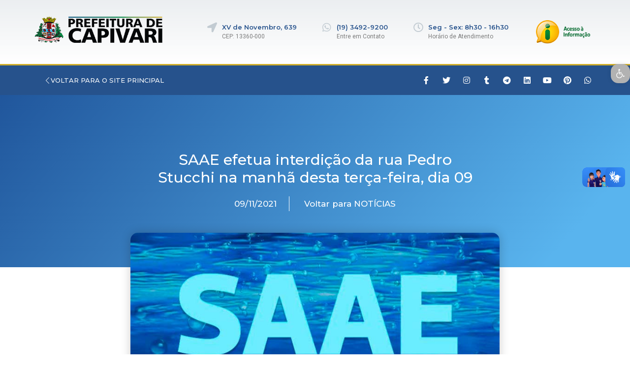

--- FILE ---
content_type: text/html; charset=UTF-8
request_url: https://noticias.capivari.sp.gov.br/destaque/saae-efetua-interdicao-da-rua-pedro-stucchi-na-manha-desta-terca-feira-dia-09/
body_size: 87140
content:
<!DOCTYPE html>
<html class="html" lang="pt-BR">
<head>
	<meta charset="UTF-8">
	<link rel="profile" href="https://gmpg.org/xfn/11">

	<title>SAAE efetua interdição da rua Pedro Stucchi na manhã desta terça-feira, dia 09 &#8211; Noticias Capivari</title>
<meta name='robots' content='max-image-preview:large' />
<meta property="og:type" content="article" />
<meta property="og:title" content="SAAE efetua interdição da rua Pedro Stucchi na manhã desta terça-feira, dia 09" />
<meta property="og:description" content="O SAAE Capivari informa que uma manutenção emergencial está sendo realizada na rua Pedro Stucchi, que vai afetar o abastecimento dos sistemas Pio XII e Porto Alegre. Com isso, haverá baixa pressão da água. Pedimos a todos que utilizem a…" />
<meta property="og:image" content="https://noticias.capivari.sp.gov.br/wp-content/uploads/2021/11/site-2.jpg" />
<meta property="og:image:width" content="796" />
<meta property="og:image:height" content="443" />
<meta property="og:url" content="https://noticias.capivari.sp.gov.br/destaque/saae-efetua-interdicao-da-rua-pedro-stucchi-na-manha-desta-terca-feira-dia-09/" />
<meta property="og:site_name" content="Noticias Capivari" />
<meta property="article:published_time" content="2021-11-09T09:09:14-03:00" />
<meta property="article:modified_time" content="2021-11-09T16:40:46-03:00" />
<meta property="og:updated_time" content="2021-11-09T16:40:46-03:00" />
<meta property="article:section" content="-IMPORTANTE" />
<meta name="twitter:card" content="summary_large_image" />
<meta name="twitter:title" content="SAAE efetua interdição da rua Pedro Stucchi na manhã desta terça-feira, dia 09" />
<meta name="twitter:description" content="O SAAE Capivari informa que uma manutenção emergencial está sendo realizada na rua Pedro Stucchi, que vai afetar o abastecimento dos sistemas Pio XII e Porto Alegre. Com isso, haverá baixa pressão da água. Pedimos a todos que utilizem a…" />
<meta name="twitter:image" content="https://noticias.capivari.sp.gov.br/wp-content/uploads/2021/11/site-2.jpg" />
<meta name="twitter:site" content="@" />
<meta name="twitter:creator" content="@" />
<link rel="pingback" href="https://noticias.capivari.sp.gov.br/xmlrpc.php">
<meta name="viewport" content="width=device-width, initial-scale=1"><link rel='dns-prefetch' href='//vlibras.gov.br' />
<link rel="alternate" type="application/rss+xml" title="Feed para Noticias Capivari &raquo;" href="https://noticias.capivari.sp.gov.br/feed/" />
<link rel="alternate" type="application/rss+xml" title="Feed de comentários para Noticias Capivari &raquo;" href="https://noticias.capivari.sp.gov.br/comments/feed/" />
<link rel="alternate" type="application/rss+xml" title="Feed de comentários para Noticias Capivari &raquo; SAAE efetua interdição da rua Pedro Stucchi na manhã desta terça-feira, dia 09" href="https://noticias.capivari.sp.gov.br/destaque/saae-efetua-interdicao-da-rua-pedro-stucchi-na-manha-desta-terca-feira-dia-09/feed/" />
<script>
window._wpemojiSettings = {"baseUrl":"https:\/\/s.w.org\/images\/core\/emoji\/15.0.3\/72x72\/","ext":".png","svgUrl":"https:\/\/s.w.org\/images\/core\/emoji\/15.0.3\/svg\/","svgExt":".svg","source":{"concatemoji":"https:\/\/noticias.capivari.sp.gov.br\/wp-includes\/js\/wp-emoji-release.min.js?ver=6.6.4"}};
/*! This file is auto-generated */
!function(i,n){var o,s,e;function c(e){try{var t={supportTests:e,timestamp:(new Date).valueOf()};sessionStorage.setItem(o,JSON.stringify(t))}catch(e){}}function p(e,t,n){e.clearRect(0,0,e.canvas.width,e.canvas.height),e.fillText(t,0,0);var t=new Uint32Array(e.getImageData(0,0,e.canvas.width,e.canvas.height).data),r=(e.clearRect(0,0,e.canvas.width,e.canvas.height),e.fillText(n,0,0),new Uint32Array(e.getImageData(0,0,e.canvas.width,e.canvas.height).data));return t.every(function(e,t){return e===r[t]})}function u(e,t,n){switch(t){case"flag":return n(e,"\ud83c\udff3\ufe0f\u200d\u26a7\ufe0f","\ud83c\udff3\ufe0f\u200b\u26a7\ufe0f")?!1:!n(e,"\ud83c\uddfa\ud83c\uddf3","\ud83c\uddfa\u200b\ud83c\uddf3")&&!n(e,"\ud83c\udff4\udb40\udc67\udb40\udc62\udb40\udc65\udb40\udc6e\udb40\udc67\udb40\udc7f","\ud83c\udff4\u200b\udb40\udc67\u200b\udb40\udc62\u200b\udb40\udc65\u200b\udb40\udc6e\u200b\udb40\udc67\u200b\udb40\udc7f");case"emoji":return!n(e,"\ud83d\udc26\u200d\u2b1b","\ud83d\udc26\u200b\u2b1b")}return!1}function f(e,t,n){var r="undefined"!=typeof WorkerGlobalScope&&self instanceof WorkerGlobalScope?new OffscreenCanvas(300,150):i.createElement("canvas"),a=r.getContext("2d",{willReadFrequently:!0}),o=(a.textBaseline="top",a.font="600 32px Arial",{});return e.forEach(function(e){o[e]=t(a,e,n)}),o}function t(e){var t=i.createElement("script");t.src=e,t.defer=!0,i.head.appendChild(t)}"undefined"!=typeof Promise&&(o="wpEmojiSettingsSupports",s=["flag","emoji"],n.supports={everything:!0,everythingExceptFlag:!0},e=new Promise(function(e){i.addEventListener("DOMContentLoaded",e,{once:!0})}),new Promise(function(t){var n=function(){try{var e=JSON.parse(sessionStorage.getItem(o));if("object"==typeof e&&"number"==typeof e.timestamp&&(new Date).valueOf()<e.timestamp+604800&&"object"==typeof e.supportTests)return e.supportTests}catch(e){}return null}();if(!n){if("undefined"!=typeof Worker&&"undefined"!=typeof OffscreenCanvas&&"undefined"!=typeof URL&&URL.createObjectURL&&"undefined"!=typeof Blob)try{var e="postMessage("+f.toString()+"("+[JSON.stringify(s),u.toString(),p.toString()].join(",")+"));",r=new Blob([e],{type:"text/javascript"}),a=new Worker(URL.createObjectURL(r),{name:"wpTestEmojiSupports"});return void(a.onmessage=function(e){c(n=e.data),a.terminate(),t(n)})}catch(e){}c(n=f(s,u,p))}t(n)}).then(function(e){for(var t in e)n.supports[t]=e[t],n.supports.everything=n.supports.everything&&n.supports[t],"flag"!==t&&(n.supports.everythingExceptFlag=n.supports.everythingExceptFlag&&n.supports[t]);n.supports.everythingExceptFlag=n.supports.everythingExceptFlag&&!n.supports.flag,n.DOMReady=!1,n.readyCallback=function(){n.DOMReady=!0}}).then(function(){return e}).then(function(){var e;n.supports.everything||(n.readyCallback(),(e=n.source||{}).concatemoji?t(e.concatemoji):e.wpemoji&&e.twemoji&&(t(e.twemoji),t(e.wpemoji)))}))}((window,document),window._wpemojiSettings);
</script>
<style id='wp-emoji-styles-inline-css'>

	img.wp-smiley, img.emoji {
		display: inline !important;
		border: none !important;
		box-shadow: none !important;
		height: 1em !important;
		width: 1em !important;
		margin: 0 0.07em !important;
		vertical-align: -0.1em !important;
		background: none !important;
		padding: 0 !important;
	}
</style>
<link rel='stylesheet' id='wp-block-library-css' href='https://noticias.capivari.sp.gov.br/wp-includes/css/dist/block-library/style.min.css?ver=6.6.4' media='all' />
<style id='wp-block-library-theme-inline-css'>
.wp-block-audio :where(figcaption){color:#555;font-size:13px;text-align:center}.is-dark-theme .wp-block-audio :where(figcaption){color:#ffffffa6}.wp-block-audio{margin:0 0 1em}.wp-block-code{border:1px solid #ccc;border-radius:4px;font-family:Menlo,Consolas,monaco,monospace;padding:.8em 1em}.wp-block-embed :where(figcaption){color:#555;font-size:13px;text-align:center}.is-dark-theme .wp-block-embed :where(figcaption){color:#ffffffa6}.wp-block-embed{margin:0 0 1em}.blocks-gallery-caption{color:#555;font-size:13px;text-align:center}.is-dark-theme .blocks-gallery-caption{color:#ffffffa6}:root :where(.wp-block-image figcaption){color:#555;font-size:13px;text-align:center}.is-dark-theme :root :where(.wp-block-image figcaption){color:#ffffffa6}.wp-block-image{margin:0 0 1em}.wp-block-pullquote{border-bottom:4px solid;border-top:4px solid;color:currentColor;margin-bottom:1.75em}.wp-block-pullquote cite,.wp-block-pullquote footer,.wp-block-pullquote__citation{color:currentColor;font-size:.8125em;font-style:normal;text-transform:uppercase}.wp-block-quote{border-left:.25em solid;margin:0 0 1.75em;padding-left:1em}.wp-block-quote cite,.wp-block-quote footer{color:currentColor;font-size:.8125em;font-style:normal;position:relative}.wp-block-quote.has-text-align-right{border-left:none;border-right:.25em solid;padding-left:0;padding-right:1em}.wp-block-quote.has-text-align-center{border:none;padding-left:0}.wp-block-quote.is-large,.wp-block-quote.is-style-large,.wp-block-quote.is-style-plain{border:none}.wp-block-search .wp-block-search__label{font-weight:700}.wp-block-search__button{border:1px solid #ccc;padding:.375em .625em}:where(.wp-block-group.has-background){padding:1.25em 2.375em}.wp-block-separator.has-css-opacity{opacity:.4}.wp-block-separator{border:none;border-bottom:2px solid;margin-left:auto;margin-right:auto}.wp-block-separator.has-alpha-channel-opacity{opacity:1}.wp-block-separator:not(.is-style-wide):not(.is-style-dots){width:100px}.wp-block-separator.has-background:not(.is-style-dots){border-bottom:none;height:1px}.wp-block-separator.has-background:not(.is-style-wide):not(.is-style-dots){height:2px}.wp-block-table{margin:0 0 1em}.wp-block-table td,.wp-block-table th{word-break:normal}.wp-block-table :where(figcaption){color:#555;font-size:13px;text-align:center}.is-dark-theme .wp-block-table :where(figcaption){color:#ffffffa6}.wp-block-video :where(figcaption){color:#555;font-size:13px;text-align:center}.is-dark-theme .wp-block-video :where(figcaption){color:#ffffffa6}.wp-block-video{margin:0 0 1em}:root :where(.wp-block-template-part.has-background){margin-bottom:0;margin-top:0;padding:1.25em 2.375em}
</style>
<style id='classic-theme-styles-inline-css'>
/*! This file is auto-generated */
.wp-block-button__link{color:#fff;background-color:#32373c;border-radius:9999px;box-shadow:none;text-decoration:none;padding:calc(.667em + 2px) calc(1.333em + 2px);font-size:1.125em}.wp-block-file__button{background:#32373c;color:#fff;text-decoration:none}
</style>
<style id='global-styles-inline-css'>
:root{--wp--preset--aspect-ratio--square: 1;--wp--preset--aspect-ratio--4-3: 4/3;--wp--preset--aspect-ratio--3-4: 3/4;--wp--preset--aspect-ratio--3-2: 3/2;--wp--preset--aspect-ratio--2-3: 2/3;--wp--preset--aspect-ratio--16-9: 16/9;--wp--preset--aspect-ratio--9-16: 9/16;--wp--preset--color--black: #000000;--wp--preset--color--cyan-bluish-gray: #abb8c3;--wp--preset--color--white: #ffffff;--wp--preset--color--pale-pink: #f78da7;--wp--preset--color--vivid-red: #cf2e2e;--wp--preset--color--luminous-vivid-orange: #ff6900;--wp--preset--color--luminous-vivid-amber: #fcb900;--wp--preset--color--light-green-cyan: #7bdcb5;--wp--preset--color--vivid-green-cyan: #00d084;--wp--preset--color--pale-cyan-blue: #8ed1fc;--wp--preset--color--vivid-cyan-blue: #0693e3;--wp--preset--color--vivid-purple: #9b51e0;--wp--preset--gradient--vivid-cyan-blue-to-vivid-purple: linear-gradient(135deg,rgba(6,147,227,1) 0%,rgb(155,81,224) 100%);--wp--preset--gradient--light-green-cyan-to-vivid-green-cyan: linear-gradient(135deg,rgb(122,220,180) 0%,rgb(0,208,130) 100%);--wp--preset--gradient--luminous-vivid-amber-to-luminous-vivid-orange: linear-gradient(135deg,rgba(252,185,0,1) 0%,rgba(255,105,0,1) 100%);--wp--preset--gradient--luminous-vivid-orange-to-vivid-red: linear-gradient(135deg,rgba(255,105,0,1) 0%,rgb(207,46,46) 100%);--wp--preset--gradient--very-light-gray-to-cyan-bluish-gray: linear-gradient(135deg,rgb(238,238,238) 0%,rgb(169,184,195) 100%);--wp--preset--gradient--cool-to-warm-spectrum: linear-gradient(135deg,rgb(74,234,220) 0%,rgb(151,120,209) 20%,rgb(207,42,186) 40%,rgb(238,44,130) 60%,rgb(251,105,98) 80%,rgb(254,248,76) 100%);--wp--preset--gradient--blush-light-purple: linear-gradient(135deg,rgb(255,206,236) 0%,rgb(152,150,240) 100%);--wp--preset--gradient--blush-bordeaux: linear-gradient(135deg,rgb(254,205,165) 0%,rgb(254,45,45) 50%,rgb(107,0,62) 100%);--wp--preset--gradient--luminous-dusk: linear-gradient(135deg,rgb(255,203,112) 0%,rgb(199,81,192) 50%,rgb(65,88,208) 100%);--wp--preset--gradient--pale-ocean: linear-gradient(135deg,rgb(255,245,203) 0%,rgb(182,227,212) 50%,rgb(51,167,181) 100%);--wp--preset--gradient--electric-grass: linear-gradient(135deg,rgb(202,248,128) 0%,rgb(113,206,126) 100%);--wp--preset--gradient--midnight: linear-gradient(135deg,rgb(2,3,129) 0%,rgb(40,116,252) 100%);--wp--preset--font-size--small: 13px;--wp--preset--font-size--medium: 20px;--wp--preset--font-size--large: 36px;--wp--preset--font-size--x-large: 42px;--wp--preset--spacing--20: 0.44rem;--wp--preset--spacing--30: 0.67rem;--wp--preset--spacing--40: 1rem;--wp--preset--spacing--50: 1.5rem;--wp--preset--spacing--60: 2.25rem;--wp--preset--spacing--70: 3.38rem;--wp--preset--spacing--80: 5.06rem;--wp--preset--shadow--natural: 6px 6px 9px rgba(0, 0, 0, 0.2);--wp--preset--shadow--deep: 12px 12px 50px rgba(0, 0, 0, 0.4);--wp--preset--shadow--sharp: 6px 6px 0px rgba(0, 0, 0, 0.2);--wp--preset--shadow--outlined: 6px 6px 0px -3px rgba(255, 255, 255, 1), 6px 6px rgba(0, 0, 0, 1);--wp--preset--shadow--crisp: 6px 6px 0px rgba(0, 0, 0, 1);}:where(.is-layout-flex){gap: 0.5em;}:where(.is-layout-grid){gap: 0.5em;}body .is-layout-flex{display: flex;}.is-layout-flex{flex-wrap: wrap;align-items: center;}.is-layout-flex > :is(*, div){margin: 0;}body .is-layout-grid{display: grid;}.is-layout-grid > :is(*, div){margin: 0;}:where(.wp-block-columns.is-layout-flex){gap: 2em;}:where(.wp-block-columns.is-layout-grid){gap: 2em;}:where(.wp-block-post-template.is-layout-flex){gap: 1.25em;}:where(.wp-block-post-template.is-layout-grid){gap: 1.25em;}.has-black-color{color: var(--wp--preset--color--black) !important;}.has-cyan-bluish-gray-color{color: var(--wp--preset--color--cyan-bluish-gray) !important;}.has-white-color{color: var(--wp--preset--color--white) !important;}.has-pale-pink-color{color: var(--wp--preset--color--pale-pink) !important;}.has-vivid-red-color{color: var(--wp--preset--color--vivid-red) !important;}.has-luminous-vivid-orange-color{color: var(--wp--preset--color--luminous-vivid-orange) !important;}.has-luminous-vivid-amber-color{color: var(--wp--preset--color--luminous-vivid-amber) !important;}.has-light-green-cyan-color{color: var(--wp--preset--color--light-green-cyan) !important;}.has-vivid-green-cyan-color{color: var(--wp--preset--color--vivid-green-cyan) !important;}.has-pale-cyan-blue-color{color: var(--wp--preset--color--pale-cyan-blue) !important;}.has-vivid-cyan-blue-color{color: var(--wp--preset--color--vivid-cyan-blue) !important;}.has-vivid-purple-color{color: var(--wp--preset--color--vivid-purple) !important;}.has-black-background-color{background-color: var(--wp--preset--color--black) !important;}.has-cyan-bluish-gray-background-color{background-color: var(--wp--preset--color--cyan-bluish-gray) !important;}.has-white-background-color{background-color: var(--wp--preset--color--white) !important;}.has-pale-pink-background-color{background-color: var(--wp--preset--color--pale-pink) !important;}.has-vivid-red-background-color{background-color: var(--wp--preset--color--vivid-red) !important;}.has-luminous-vivid-orange-background-color{background-color: var(--wp--preset--color--luminous-vivid-orange) !important;}.has-luminous-vivid-amber-background-color{background-color: var(--wp--preset--color--luminous-vivid-amber) !important;}.has-light-green-cyan-background-color{background-color: var(--wp--preset--color--light-green-cyan) !important;}.has-vivid-green-cyan-background-color{background-color: var(--wp--preset--color--vivid-green-cyan) !important;}.has-pale-cyan-blue-background-color{background-color: var(--wp--preset--color--pale-cyan-blue) !important;}.has-vivid-cyan-blue-background-color{background-color: var(--wp--preset--color--vivid-cyan-blue) !important;}.has-vivid-purple-background-color{background-color: var(--wp--preset--color--vivid-purple) !important;}.has-black-border-color{border-color: var(--wp--preset--color--black) !important;}.has-cyan-bluish-gray-border-color{border-color: var(--wp--preset--color--cyan-bluish-gray) !important;}.has-white-border-color{border-color: var(--wp--preset--color--white) !important;}.has-pale-pink-border-color{border-color: var(--wp--preset--color--pale-pink) !important;}.has-vivid-red-border-color{border-color: var(--wp--preset--color--vivid-red) !important;}.has-luminous-vivid-orange-border-color{border-color: var(--wp--preset--color--luminous-vivid-orange) !important;}.has-luminous-vivid-amber-border-color{border-color: var(--wp--preset--color--luminous-vivid-amber) !important;}.has-light-green-cyan-border-color{border-color: var(--wp--preset--color--light-green-cyan) !important;}.has-vivid-green-cyan-border-color{border-color: var(--wp--preset--color--vivid-green-cyan) !important;}.has-pale-cyan-blue-border-color{border-color: var(--wp--preset--color--pale-cyan-blue) !important;}.has-vivid-cyan-blue-border-color{border-color: var(--wp--preset--color--vivid-cyan-blue) !important;}.has-vivid-purple-border-color{border-color: var(--wp--preset--color--vivid-purple) !important;}.has-vivid-cyan-blue-to-vivid-purple-gradient-background{background: var(--wp--preset--gradient--vivid-cyan-blue-to-vivid-purple) !important;}.has-light-green-cyan-to-vivid-green-cyan-gradient-background{background: var(--wp--preset--gradient--light-green-cyan-to-vivid-green-cyan) !important;}.has-luminous-vivid-amber-to-luminous-vivid-orange-gradient-background{background: var(--wp--preset--gradient--luminous-vivid-amber-to-luminous-vivid-orange) !important;}.has-luminous-vivid-orange-to-vivid-red-gradient-background{background: var(--wp--preset--gradient--luminous-vivid-orange-to-vivid-red) !important;}.has-very-light-gray-to-cyan-bluish-gray-gradient-background{background: var(--wp--preset--gradient--very-light-gray-to-cyan-bluish-gray) !important;}.has-cool-to-warm-spectrum-gradient-background{background: var(--wp--preset--gradient--cool-to-warm-spectrum) !important;}.has-blush-light-purple-gradient-background{background: var(--wp--preset--gradient--blush-light-purple) !important;}.has-blush-bordeaux-gradient-background{background: var(--wp--preset--gradient--blush-bordeaux) !important;}.has-luminous-dusk-gradient-background{background: var(--wp--preset--gradient--luminous-dusk) !important;}.has-pale-ocean-gradient-background{background: var(--wp--preset--gradient--pale-ocean) !important;}.has-electric-grass-gradient-background{background: var(--wp--preset--gradient--electric-grass) !important;}.has-midnight-gradient-background{background: var(--wp--preset--gradient--midnight) !important;}.has-small-font-size{font-size: var(--wp--preset--font-size--small) !important;}.has-medium-font-size{font-size: var(--wp--preset--font-size--medium) !important;}.has-large-font-size{font-size: var(--wp--preset--font-size--large) !important;}.has-x-large-font-size{font-size: var(--wp--preset--font-size--x-large) !important;}
:where(.wp-block-post-template.is-layout-flex){gap: 1.25em;}:where(.wp-block-post-template.is-layout-grid){gap: 1.25em;}
:where(.wp-block-columns.is-layout-flex){gap: 2em;}:where(.wp-block-columns.is-layout-grid){gap: 2em;}
:root :where(.wp-block-pullquote){font-size: 1.5em;line-height: 1.6;}
</style>
<link rel='stylesheet' id='font-awesome-css' href='https://noticias.capivari.sp.gov.br/wp-content/themes/oceanwp/assets/fonts/fontawesome/css/all.min.css?ver=5.15.1' media='all' />
<link rel='stylesheet' id='simple-line-icons-css' href='https://noticias.capivari.sp.gov.br/wp-content/themes/oceanwp/assets/css/third/simple-line-icons.min.css?ver=2.4.0' media='all' />
<link rel='stylesheet' id='oceanwp-style-css' href='https://noticias.capivari.sp.gov.br/wp-content/themes/oceanwp/assets/css/style.min.css?ver=3.1.2' media='all' />
<link rel='stylesheet' id='fontawesome-css' href='https://noticias.capivari.sp.gov.br/wp-content/themes/oceanwp/inc/customizer/assets/css/fontawesome-all.min.css?ver=5.8.2' media='all' />
<link rel='stylesheet' id='elementor-icons-css' href='https://noticias.capivari.sp.gov.br/wp-content/plugins/elementor/assets/lib/eicons/css/elementor-icons.min.css?ver=5.13.0' media='all' />
<link rel='stylesheet' id='elementor-frontend-css' href='https://noticias.capivari.sp.gov.br/wp-content/plugins/elementor/assets/css/frontend.min.css?ver=3.4.8' media='all' />
<style id='elementor-frontend-inline-css'>
@font-face{font-family:eicons;src:url(https://noticias.capivari.sp.gov.br/wp-content/plugins/elementor/assets/lib/eicons/fonts/eicons.eot?5.10.0);src:url(https://noticias.capivari.sp.gov.br/wp-content/plugins/elementor/assets/lib/eicons/fonts/eicons.eot?5.10.0#iefix) format("embedded-opentype"),url(https://noticias.capivari.sp.gov.br/wp-content/plugins/elementor/assets/lib/eicons/fonts/eicons.woff2?5.10.0) format("woff2"),url(https://noticias.capivari.sp.gov.br/wp-content/plugins/elementor/assets/lib/eicons/fonts/eicons.woff?5.10.0) format("woff"),url(https://noticias.capivari.sp.gov.br/wp-content/plugins/elementor/assets/lib/eicons/fonts/eicons.ttf?5.10.0) format("truetype"),url(https://noticias.capivari.sp.gov.br/wp-content/plugins/elementor/assets/lib/eicons/fonts/eicons.svg?5.10.0#eicon) format("svg");font-weight:400;font-style:normal}
</style>
<link rel='stylesheet' id='elementor-post-13311-css' href='https://noticias.capivari.sp.gov.br/wp-content/uploads/elementor/css/post-13311.css?ver=1638546675' media='all' />
<link rel='stylesheet' id='elementor-pro-css' href='https://noticias.capivari.sp.gov.br/wp-content/plugins/elementor-pro/assets/css/frontend.min.css?ver=3.1.0' media='all' />
<link rel='stylesheet' id='elementor-global-css' href='https://noticias.capivari.sp.gov.br/wp-content/uploads/elementor/css/global.css?ver=1638547490' media='all' />
<link rel='stylesheet' id='elementor-post-13323-css' href='https://noticias.capivari.sp.gov.br/wp-content/uploads/elementor/css/post-13323.css?ver=1638556689' media='all' />
<link rel='stylesheet' id='elementor-post-13344-css' href='https://noticias.capivari.sp.gov.br/wp-content/uploads/elementor/css/post-13344.css?ver=1638556992' media='all' />
<link rel='stylesheet' id='elementor-post-13374-css' href='https://noticias.capivari.sp.gov.br/wp-content/uploads/elementor/css/post-13374.css?ver=1638556268' media='all' />
<link rel='stylesheet' id='pojo-a11y-css' href='https://noticias.capivari.sp.gov.br/wp-content/plugins/pojo-accessibility/assets/css/style.min.css?ver=1.0.0' media='all' />
<link rel='stylesheet' id='oe-widgets-style-css' href='https://noticias.capivari.sp.gov.br/wp-content/plugins/ocean-extra/assets/css/widgets.css?ver=6.6.4' media='all' />
<link rel='stylesheet' id='google-fonts-1-css' href='https://fonts.googleapis.com/css?family=Roboto%3A100%2C100italic%2C200%2C200italic%2C300%2C300italic%2C400%2C400italic%2C500%2C500italic%2C600%2C600italic%2C700%2C700italic%2C800%2C800italic%2C900%2C900italic%7CRoboto+Slab%3A100%2C100italic%2C200%2C200italic%2C300%2C300italic%2C400%2C400italic%2C500%2C500italic%2C600%2C600italic%2C700%2C700italic%2C800%2C800italic%2C900%2C900italic%7CMontserrat%3A100%2C100italic%2C200%2C200italic%2C300%2C300italic%2C400%2C400italic%2C500%2C500italic%2C600%2C600italic%2C700%2C700italic%2C800%2C800italic%2C900%2C900italic&#038;display=auto&#038;ver=6.6.4' media='all' />
<link rel='stylesheet' id='elementor-icons-shared-0-css' href='https://noticias.capivari.sp.gov.br/wp-content/plugins/elementor/assets/lib/font-awesome/css/fontawesome.min.css?ver=5.15.3' media='all' />
<link rel='stylesheet' id='elementor-icons-fa-solid-css' href='https://noticias.capivari.sp.gov.br/wp-content/plugins/elementor/assets/lib/font-awesome/css/solid.min.css?ver=5.15.3' media='all' />
<link rel='stylesheet' id='elementor-icons-fa-brands-css' href='https://noticias.capivari.sp.gov.br/wp-content/plugins/elementor/assets/lib/font-awesome/css/brands.min.css?ver=5.15.3' media='all' />
<link rel='stylesheet' id='elementor-icons-fa-regular-css' href='https://noticias.capivari.sp.gov.br/wp-content/plugins/elementor/assets/lib/font-awesome/css/regular.min.css?ver=5.15.3' media='all' />
<script src="https://vlibras.gov.br/app/vlibras-plugin.js?ver=1.0" id="vlibrasjs-js"></script>
<script id="vlibrasjs-js-after">
try{vlibrasjs.load({ async: true });}catch(e){}
</script>
<script src="https://noticias.capivari.sp.gov.br/wp-content/themes/oceanwp/assets/js/vendors/smoothscroll.min.js?ver=3.1.2" id="ow-smoothscroll-js"></script>
<script src="https://noticias.capivari.sp.gov.br/wp-includes/js/jquery/jquery.min.js?ver=3.7.1" id="jquery-core-js"></script>
<script src="https://noticias.capivari.sp.gov.br/wp-includes/js/jquery/jquery-migrate.min.js?ver=3.4.1" id="jquery-migrate-js"></script>
<link rel="https://api.w.org/" href="https://noticias.capivari.sp.gov.br/wp-json/" /><link rel="alternate" title="JSON" type="application/json" href="https://noticias.capivari.sp.gov.br/wp-json/wp/v2/posts/12968" /><link rel="EditURI" type="application/rsd+xml" title="RSD" href="https://noticias.capivari.sp.gov.br/xmlrpc.php?rsd" />
<meta name="generator" content="WordPress 6.6.4" />
<link rel="canonical" href="https://noticias.capivari.sp.gov.br/destaque/saae-efetua-interdicao-da-rua-pedro-stucchi-na-manha-desta-terca-feira-dia-09/" />
<link rel='shortlink' href='https://noticias.capivari.sp.gov.br/?p=12968' />
<link rel="alternate" title="oEmbed (JSON)" type="application/json+oembed" href="https://noticias.capivari.sp.gov.br/wp-json/oembed/1.0/embed?url=https%3A%2F%2Fnoticias.capivari.sp.gov.br%2Fdestaque%2Fsaae-efetua-interdicao-da-rua-pedro-stucchi-na-manha-desta-terca-feira-dia-09%2F" />
<link rel="alternate" title="oEmbed (XML)" type="text/xml+oembed" href="https://noticias.capivari.sp.gov.br/wp-json/oembed/1.0/embed?url=https%3A%2F%2Fnoticias.capivari.sp.gov.br%2Fdestaque%2Fsaae-efetua-interdicao-da-rua-pedro-stucchi-na-manha-desta-terca-feira-dia-09%2F&#038;format=xml" />
<style>.recentcomments a{display:inline !important;padding:0 !important;margin:0 !important;}</style><style type="text/css">
#pojo-a11y-toolbar .pojo-a11y-toolbar-toggle a{ background-color: #b2b2b2;	color: #ffffff;}
#pojo-a11y-toolbar .pojo-a11y-toolbar-overlay, #pojo-a11y-toolbar .pojo-a11y-toolbar-overlay ul.pojo-a11y-toolbar-items.pojo-a11y-links{ border-color: #b2b2b2;}
body.pojo-a11y-focusable a:focus{ outline-style: solid !important;	outline-width: 1px !important;	outline-color: #d8d8d8 !important;}
#pojo-a11y-toolbar{ top: 130px !important;}
#pojo-a11y-toolbar .pojo-a11y-toolbar-overlay{ background-color: #ffffff;}
#pojo-a11y-toolbar .pojo-a11y-toolbar-overlay ul.pojo-a11y-toolbar-items li.pojo-a11y-toolbar-item a, #pojo-a11y-toolbar .pojo-a11y-toolbar-overlay p.pojo-a11y-toolbar-title{ color: #333333;}
#pojo-a11y-toolbar .pojo-a11y-toolbar-overlay ul.pojo-a11y-toolbar-items li.pojo-a11y-toolbar-item a.active{ background-color: #3f3f3f;	color: #ffffff;}
@media (max-width: 767px) { #pojo-a11y-toolbar { top: 50px !important; } }</style><link rel="icon" href="https://noticias.capivari.sp.gov.br/wp-content/uploads/2019/09/cropped-brasao-1-32x32.png" sizes="32x32" />
<link rel="icon" href="https://noticias.capivari.sp.gov.br/wp-content/uploads/2019/09/cropped-brasao-1-192x192.png" sizes="192x192" />
<link rel="apple-touch-icon" href="https://noticias.capivari.sp.gov.br/wp-content/uploads/2019/09/cropped-brasao-1-180x180.png" />
<meta name="msapplication-TileImage" content="https://noticias.capivari.sp.gov.br/wp-content/uploads/2019/09/cropped-brasao-1-270x270.png" />
		<style id="wp-custom-css">
			/*Ocultar primeiro item sanfona Secretarias */.elementor-accordion .elementor-accordion-item:first-child{display:none}/* Altura Post Slider Destaque */.wppsac-post-slider.design-2 .wppsac-post-image-bg{height:400px !important}/* Fonte Título Post Slider Destaque */.wppsac-post-slider h2.wppsac-post-title a,.wppsac-post-carousel h2.wppsac-post-title a{font-size:20px;line-height:26px;font-family:"Montserrat",Sans-serif !important}.elementor-post-navigation-borders-yes .elementor-post-navigation__separator{margin-left:20px;margin-right:20px}/* Icone Acessibilidade */#pojo-a11y-toolbar .pojo-a11y-toolbar-toggle a{border-radius:15px}#pojo-a11y-toolbar .pojo-a11y-toolbar-toggle a{font-size:118%}		</style>
		<!-- OceanWP CSS -->
<style type="text/css">
/* Header CSS */#site-header.has-header-media .overlay-header-media{background-color:rgba(0,0,0,0.5)}
</style></head>

<body class="post-template-default single single-post postid-12968 single-format-standard wp-custom-logo wp-embed-responsive oceanwp-theme dropdown-mobile no-header-border default-breakpoint content-full-width content-max-width post-in-category-importante-3 post-in-category-destaque post-in-category-geral post-in-category-servico-autonomo-de-agua-e-esgoto page-header-disabled has-breadcrumbs elementor-default elementor-kit-13311 elementor-page-13374" itemscope="itemscope" itemtype="https://schema.org/Article">

	
	
	<div id="outer-wrap" class="site clr">

		<a class="skip-link screen-reader-text" href="#main">Skip to content</a>

		
		<div id="wrap" class="clr">

			
			
<header id="site-header" class="clr" data-height="74" itemscope="itemscope" itemtype="https://schema.org/WPHeader" role="banner">

			<div data-elementor-type="header" data-elementor-id="13323" class="elementor elementor-13323 elementor-location-header" data-elementor-settings="[]">
		<div class="elementor-section-wrap">
					<header class="elementor-section elementor-top-section elementor-element elementor-element-4e8316df elementor-section-height-min-height elementor-section-content-middle elementor-section-boxed elementor-section-height-default elementor-section-items-middle" data-id="4e8316df" data-element_type="section" data-settings="{&quot;background_background&quot;:&quot;gradient&quot;}">
						<div class="elementor-container elementor-column-gap-no">
					<div class="elementor-column elementor-col-50 elementor-top-column elementor-element elementor-element-595b02bc" data-id="595b02bc" data-element_type="column">
			<div class="elementor-widget-wrap elementor-element-populated">
								<div class="elementor-element elementor-element-57d05d81 elementor-widget elementor-widget-theme-site-logo elementor-widget-image" data-id="57d05d81" data-element_type="widget" data-widget_type="theme-site-logo.default">
				<div class="elementor-widget-container">
																<a href="https://noticias.capivari.sp.gov.br">
							<img width="400" height="82" src="https://noticias.capivari.sp.gov.br/wp-content/uploads/2021/12/logo-original.png" class="attachment-full size-full" alt="" srcset="https://noticias.capivari.sp.gov.br/wp-content/uploads/2021/12/logo-original.png 400w, https://noticias.capivari.sp.gov.br/wp-content/uploads/2021/12/logo-original-300x62.png 300w" sizes="(max-width: 400px) 100vw, 400px" />								</a>
															</div>
				</div>
				<div class="elementor-element elementor-element-59d4a267 elementor-hidden-desktop elementor-hidden-tablet elementor-widget elementor-widget-image" data-id="59d4a267" data-element_type="widget" data-widget_type="image.default">
				<div class="elementor-widget-container">
															<img src="https://noticias.capivari.sp.gov.br/wp-content/uploads/2021/12/logo-acesso-informacao.png" title="logo-acesso-informacao.png" alt="logo-acesso-informacao.png" />															</div>
				</div>
					</div>
		</div>
				<div class="elementor-column elementor-col-50 elementor-top-column elementor-element elementor-element-17cb5136" data-id="17cb5136" data-element_type="column">
			<div class="elementor-widget-wrap elementor-element-populated">
								<section class="elementor-section elementor-inner-section elementor-element elementor-element-145b7a43 elementor-hidden-phone elementor-section-boxed elementor-section-height-default elementor-section-height-default" data-id="145b7a43" data-element_type="section">
						<div class="elementor-container elementor-column-gap-default">
					<div class="elementor-column elementor-col-25 elementor-inner-column elementor-element elementor-element-42a883b0" data-id="42a883b0" data-element_type="column">
			<div class="elementor-widget-wrap elementor-element-populated">
								<div class="elementor-element elementor-element-7fe3fc17 elementor-position-left elementor-view-default elementor-vertical-align-top elementor-widget elementor-widget-icon-box" data-id="7fe3fc17" data-element_type="widget" data-widget_type="icon-box.default">
				<div class="elementor-widget-container">
					<div class="elementor-icon-box-wrapper">
						<div class="elementor-icon-box-icon">
				<span class="elementor-icon elementor-animation-" >
				<i aria-hidden="true" class="fas fa-location-arrow"></i>				</span>
			</div>
						<div class="elementor-icon-box-content">
				<h3 class="elementor-icon-box-title">
					<span  >
						XV de Novembro, 639					</span>
				</h3>
									<p class="elementor-icon-box-description">
						CEP: 13360-000
					</p>
							</div>
		</div>
				</div>
				</div>
					</div>
		</div>
				<div class="elementor-column elementor-col-25 elementor-inner-column elementor-element elementor-element-31472ef8" data-id="31472ef8" data-element_type="column">
			<div class="elementor-widget-wrap elementor-element-populated">
								<div class="elementor-element elementor-element-75f00d0e elementor-position-left elementor-view-default elementor-vertical-align-top elementor-widget elementor-widget-icon-box" data-id="75f00d0e" data-element_type="widget" data-widget_type="icon-box.default">
				<div class="elementor-widget-container">
					<div class="elementor-icon-box-wrapper">
						<div class="elementor-icon-box-icon">
				<span class="elementor-icon elementor-animation-" >
				<i aria-hidden="true" class="fab fa-whatsapp"></i>				</span>
			</div>
						<div class="elementor-icon-box-content">
				<h3 class="elementor-icon-box-title">
					<span  >
						(19) 3492-9200					</span>
				</h3>
									<p class="elementor-icon-box-description">
						Entre em Contato					</p>
							</div>
		</div>
				</div>
				</div>
					</div>
		</div>
				<div class="elementor-column elementor-col-25 elementor-inner-column elementor-element elementor-element-516219f0" data-id="516219f0" data-element_type="column">
			<div class="elementor-widget-wrap elementor-element-populated">
								<div class="elementor-element elementor-element-2edb0dce elementor-position-left elementor-view-default elementor-vertical-align-top elementor-widget elementor-widget-icon-box" data-id="2edb0dce" data-element_type="widget" data-widget_type="icon-box.default">
				<div class="elementor-widget-container">
					<div class="elementor-icon-box-wrapper">
						<div class="elementor-icon-box-icon">
				<span class="elementor-icon elementor-animation-" >
				<i aria-hidden="true" class="far fa-clock"></i>				</span>
			</div>
						<div class="elementor-icon-box-content">
				<h3 class="elementor-icon-box-title">
					<span  >
						Seg - Sex: 8h30 - 16h30					</span>
				</h3>
									<p class="elementor-icon-box-description">
						Horário de Atendimento					</p>
							</div>
		</div>
				</div>
				</div>
					</div>
		</div>
				<div class="elementor-column elementor-col-25 elementor-inner-column elementor-element elementor-element-41c83539" data-id="41c83539" data-element_type="column">
			<div class="elementor-widget-wrap elementor-element-populated">
								<div class="elementor-element elementor-element-3780eb8d elementor-widget elementor-widget-image" data-id="3780eb8d" data-element_type="widget" data-widget_type="image.default">
				<div class="elementor-widget-container">
																<a href="https://capivari.obaratec.com.br/apex/capivari/f?p=839:1::::::" target="_blank">
							<img width="150" height="65" src="https://noticias.capivari.sp.gov.br/wp-content/uploads/2021/12/logo-acesso-informacao.png" class="attachment-large size-large" alt="" />								</a>
															</div>
				</div>
					</div>
		</div>
							</div>
		</section>
					</div>
		</div>
							</div>
		</header>
				<nav class="elementor-section elementor-top-section elementor-element elementor-element-50eff6f4 elementor-section-content-middle elementor-section-boxed elementor-section-height-default elementor-section-height-default" data-id="50eff6f4" data-element_type="section" data-settings="{&quot;background_background&quot;:&quot;classic&quot;,&quot;sticky&quot;:&quot;top&quot;,&quot;sticky_on&quot;:[&quot;desktop&quot;,&quot;tablet&quot;,&quot;mobile&quot;],&quot;sticky_offset&quot;:0,&quot;sticky_effects_offset&quot;:0}">
						<div class="elementor-container elementor-column-gap-no">
					<div class="elementor-column elementor-col-50 elementor-top-column elementor-element elementor-element-12758433" data-id="12758433" data-element_type="column">
			<div class="elementor-widget-wrap elementor-element-populated">
								<div class="elementor-element elementor-element-3aba0e07 elementor-nav-menu--stretch elementor-nav-menu__align-left elementor-nav-menu--indicator-classic elementor-nav-menu--dropdown-tablet elementor-nav-menu__text-align-aside elementor-nav-menu--toggle elementor-nav-menu--burger elementor-widget elementor-widget-nav-menu" data-id="3aba0e07" data-element_type="widget" data-settings="{&quot;full_width&quot;:&quot;stretch&quot;,&quot;layout&quot;:&quot;horizontal&quot;,&quot;toggle&quot;:&quot;burger&quot;}" data-widget_type="nav-menu.default">
				<div class="elementor-widget-container">
						<nav role="navigation" class="elementor-nav-menu--main elementor-nav-menu__container elementor-nav-menu--layout-horizontal e--pointer-background e--animation-fade"><ul id="menu-1-3aba0e07" class="elementor-nav-menu"><li class="menu-item menu-item-type-custom menu-item-object-custom menu-item-13422"><a href="https://capivari.sp.gov.br/" class="elementor-item"><i class="icon before line-icon icon-arrow-left" aria-hidden="true"></i><span class="menu-text">Voltar para o site Principal</span></a></li>
</ul></nav>
					<div class="elementor-menu-toggle" role="button" tabindex="0" aria-label="Menu Toggle" aria-expanded="false">
			<i class="eicon-menu-bar" aria-hidden="true"></i>
			<span class="elementor-screen-only">Menu</span>
		</div>
			<nav class="elementor-nav-menu--dropdown elementor-nav-menu__container" role="navigation" aria-hidden="true"><ul id="menu-2-3aba0e07" class="elementor-nav-menu"><li class="menu-item menu-item-type-custom menu-item-object-custom menu-item-13422"><a href="https://capivari.sp.gov.br/" class="elementor-item"><i class="icon before line-icon icon-arrow-left" aria-hidden="true"></i><span class="menu-text">Voltar para o site Principal</span></a></li>
</ul></nav>
				</div>
				</div>
					</div>
		</div>
				<div class="elementor-column elementor-col-50 elementor-top-column elementor-element elementor-element-231b2b01" data-id="231b2b01" data-element_type="column">
			<div class="elementor-widget-wrap elementor-element-populated">
								<div class="elementor-element elementor-element-5cb28c3a e-grid-align-right elementor-shape-rounded elementor-grid-0 elementor-widget elementor-widget-social-icons" data-id="5cb28c3a" data-element_type="widget" data-widget_type="social-icons.default">
				<div class="elementor-widget-container">
					<div class="elementor-social-icons-wrapper elementor-grid">
							<span class="elementor-grid-item">
					<a class="elementor-icon elementor-social-icon elementor-social-icon-facebook-f elementor-animation-push elementor-repeater-item-320e991" href="https://www.facebook.com/PrefeituradeCapivari/" target="_blank">
						<span class="elementor-screen-only">Facebook-f</span>
						<i class="fab fa-facebook-f"></i>					</a>
				</span>
							<span class="elementor-grid-item">
					<a class="elementor-icon elementor-social-icon elementor-social-icon-twitter elementor-animation-push elementor-repeater-item-1491259" href="https://twitter.com/PrefCapivari" target="_blank">
						<span class="elementor-screen-only">Twitter</span>
						<i class="fab fa-twitter"></i>					</a>
				</span>
							<span class="elementor-grid-item">
					<a class="elementor-icon elementor-social-icon elementor-social-icon-instagram elementor-animation-push elementor-repeater-item-8206083" href="https://www.instagram.com/prefeituracapivari/" target="_blank">
						<span class="elementor-screen-only">Instagram</span>
						<i class="fab fa-instagram"></i>					</a>
				</span>
							<span class="elementor-grid-item">
					<a class="elementor-icon elementor-social-icon elementor-social-icon-tumblr elementor-animation-push elementor-repeater-item-dccfaf9" href="https://vm.tiktok.com/ZMeXbLNK1/" target="_blank">
						<span class="elementor-screen-only">Tumblr</span>
						<i class="fab fa-tumblr"></i>					</a>
				</span>
							<span class="elementor-grid-item">
					<a class="elementor-icon elementor-social-icon elementor-social-icon-telegram elementor-animation-push elementor-repeater-item-d89bbe0" href="https://telegram.me/canalcapivarisp" target="_blank">
						<span class="elementor-screen-only">Telegram</span>
						<i class="fab fa-telegram"></i>					</a>
				</span>
							<span class="elementor-grid-item">
					<a class="elementor-icon elementor-social-icon elementor-social-icon-linkedin elementor-animation-push elementor-repeater-item-79a9bda" href="https://www.linkedin.com/company/1274396/admin/" target="_blank">
						<span class="elementor-screen-only">Linkedin</span>
						<i class="fab fa-linkedin"></i>					</a>
				</span>
							<span class="elementor-grid-item">
					<a class="elementor-icon elementor-social-icon elementor-social-icon-youtube elementor-animation-push elementor-repeater-item-072200a" href="https://www.youtube.com/channel/UCF-NbNFpDGxK39F4pOGiW1A" target="_blank">
						<span class="elementor-screen-only">Youtube</span>
						<i class="fab fa-youtube"></i>					</a>
				</span>
							<span class="elementor-grid-item">
					<a class="elementor-icon elementor-social-icon elementor-social-icon-pinterest elementor-animation-push elementor-repeater-item-10ca347" href="https://br.pinterest.com/prefeituracapivari/" target="_blank">
						<span class="elementor-screen-only">Pinterest</span>
						<i class="fab fa-pinterest"></i>					</a>
				</span>
							<span class="elementor-grid-item">
					<a class="elementor-icon elementor-social-icon elementor-social-icon-whatsapp elementor-animation-push elementor-repeater-item-b88f416" href="https://api.whatsapp.com/send?phone=551934929200&#038;text=Ol%C3%A1!+Poderia+me+ajudar%3F" target="_blank">
						<span class="elementor-screen-only">Whatsapp</span>
						<i class="fab fa-whatsapp"></i>					</a>
				</span>
					</div>
				</div>
				</div>
					</div>
		</div>
							</div>
		</nav>
				</div>
		</div>
		
</header><!-- #site-header -->


			
			<main id="main" class="site-main clr"  role="main">

				
	
	<div id="content-wrap" class="container clr">

		
		<div id="primary" class="content-area clr">

			
			<div id="content" class="site-content clr">

				
						<div data-elementor-type="single-post" data-elementor-id="13374" class="elementor elementor-13374 elementor-location-single post-12968 post type-post status-publish format-standard has-post-thumbnail hentry category-importante-3 category-destaque category-geral category-servico-autonomo-de-agua-e-esgoto entry has-media" data-elementor-settings="[]">
		<div class="elementor-section-wrap">
					<section class="elementor-section elementor-top-section elementor-element elementor-element-1911c0c7 elementor-section-height-min-height elementor-section-stretched elementor-section-boxed elementor-section-height-default elementor-section-items-middle" data-id="1911c0c7" data-element_type="section" data-settings="{&quot;background_background&quot;:&quot;gradient&quot;,&quot;stretch_section&quot;:&quot;section-stretched&quot;}">
							<div class="elementor-background-overlay"></div>
							<div class="elementor-container elementor-column-gap-default">
					<div class="elementor-column elementor-col-100 elementor-top-column elementor-element elementor-element-29342c57" data-id="29342c57" data-element_type="column">
			<div class="elementor-widget-wrap elementor-element-populated">
								<div class="elementor-element elementor-element-13f25325 elementor-widget elementor-widget-theme-post-title elementor-page-title elementor-widget-heading" data-id="13f25325" data-element_type="widget" data-widget_type="theme-post-title.default">
				<div class="elementor-widget-container">
			<h1 class="elementor-heading-title elementor-size-default">SAAE efetua interdição da rua Pedro Stucchi na manhã desta terça-feira, dia 09</h1>		</div>
				</div>
				<div class="elementor-element elementor-element-36bec3fb elementor-align-center elementor-widget elementor-widget-post-info" data-id="36bec3fb" data-element_type="widget" data-widget_type="post-info.default">
				<div class="elementor-widget-container">
					<ul class="elementor-inline-items elementor-icon-list-items elementor-post-info">
					<li class="elementor-icon-list-item elementor-repeater-item-ef11192 elementor-inline-item" itemprop="datePublished">
						<a href="https://noticias.capivari.sp.gov.br/2021/11/09/">
														<span class="elementor-icon-list-text elementor-post-info__item elementor-post-info__item--type-date">
										09/11/2021					</span>
									</a>
				</li>
				<li class="elementor-icon-list-item elementor-repeater-item-6f3167f elementor-inline-item">
						<a href="http://noticias.capivari.sp.gov.br/">
											<span class="elementor-icon-list-icon">
								<i aria-hidden="true" class="far fa-tags"></i>							</span>
									<span class="elementor-icon-list-text elementor-post-info__item elementor-post-info__item--type-custom">
										Voltar para NOTÍCIAS					</span>
									</a>
				</li>
				</ul>
				</div>
				</div>
					</div>
		</div>
							</div>
		</section>
				<section class="elementor-section elementor-top-section elementor-element elementor-element-12016b10 elementor-section-boxed elementor-section-height-default elementor-section-height-default" data-id="12016b10" data-element_type="section">
						<div class="elementor-container elementor-column-gap-default">
					<div class="elementor-column elementor-col-100 elementor-top-column elementor-element elementor-element-1fa602fa" data-id="1fa602fa" data-element_type="column">
			<div class="elementor-widget-wrap elementor-element-populated">
								<div class="elementor-element elementor-element-37f1793 elementor-widget elementor-widget-theme-post-featured-image elementor-widget-image" data-id="37f1793" data-element_type="widget" data-widget_type="theme-post-featured-image.default">
				<div class="elementor-widget-container">
															<img width="796" height="443" src="https://noticias.capivari.sp.gov.br/wp-content/uploads/2021/11/site-2.jpg" class="attachment-large size-large" alt="" srcset="https://noticias.capivari.sp.gov.br/wp-content/uploads/2021/11/site-2.jpg 796w, https://noticias.capivari.sp.gov.br/wp-content/uploads/2021/11/site-2-300x167.jpg 300w, https://noticias.capivari.sp.gov.br/wp-content/uploads/2021/11/site-2-768x427.jpg 768w" sizes="(max-width: 796px) 100vw, 796px" />															</div>
				</div>
				<div class="elementor-element elementor-element-61c4621d elementor-widget elementor-widget-spacer" data-id="61c4621d" data-element_type="widget" data-widget_type="spacer.default">
				<div class="elementor-widget-container">
					<div class="elementor-spacer">
			<div class="elementor-spacer-inner"></div>
		</div>
				</div>
				</div>
				<section class="elementor-section elementor-inner-section elementor-element elementor-element-21dfc56c elementor-section-boxed elementor-section-height-default elementor-section-height-default" data-id="21dfc56c" data-element_type="section">
						<div class="elementor-container elementor-column-gap-default">
					<div class="elementor-column elementor-col-50 elementor-inner-column elementor-element elementor-element-5a6027d8" data-id="5a6027d8" data-element_type="column">
			<div class="elementor-widget-wrap elementor-element-populated">
								<div class="elementor-element elementor-element-1e9a3fc8 elementor-widget elementor-widget-heading" data-id="1e9a3fc8" data-element_type="widget" data-widget_type="heading.default">
				<div class="elementor-widget-container">
			<h2 class="elementor-heading-title elementor-size-default">Compartilhe</h2>		</div>
				</div>
					</div>
		</div>
				<div class="elementor-column elementor-col-50 elementor-inner-column elementor-element elementor-element-3d0f424d" data-id="3d0f424d" data-element_type="column">
			<div class="elementor-widget-wrap elementor-element-populated">
								<div class="elementor-element elementor-element-5f425780 elementor-share-buttons--view-icon elementor-share-buttons--skin-flat elementor-share-buttons--align-right elementor-share-buttons--color-custom elementor-share-buttons-mobile--align-center elementor-share-buttons--shape-square elementor-grid-0 elementor-widget elementor-widget-share-buttons" data-id="5f425780" data-element_type="widget" data-widget_type="share-buttons.default">
				<div class="elementor-widget-container">
					<div class="elementor-grid">
								<div class="elementor-grid-item">
						<div class="elementor-share-btn elementor-share-btn_facebook">
															<span class="elementor-share-btn__icon">
								<i class="fab fa-facebook"
								   aria-hidden="true"></i>
								<span
									class="elementor-screen-only">Share on facebook</span>
							</span>
																				</div>
					</div>
									<div class="elementor-grid-item">
						<div class="elementor-share-btn elementor-share-btn_linkedin">
															<span class="elementor-share-btn__icon">
								<i class="fab fa-linkedin"
								   aria-hidden="true"></i>
								<span
									class="elementor-screen-only">Share on linkedin</span>
							</span>
																				</div>
					</div>
									<div class="elementor-grid-item">
						<div class="elementor-share-btn elementor-share-btn_twitter">
															<span class="elementor-share-btn__icon">
								<i class="fab fa-twitter"
								   aria-hidden="true"></i>
								<span
									class="elementor-screen-only">Share on twitter</span>
							</span>
																				</div>
					</div>
									<div class="elementor-grid-item">
						<div class="elementor-share-btn elementor-share-btn_email">
															<span class="elementor-share-btn__icon">
								<i class="fas fa-envelope"
								   aria-hidden="true"></i>
								<span
									class="elementor-screen-only">Share on email</span>
							</span>
																				</div>
					</div>
									<div class="elementor-grid-item">
						<div class="elementor-share-btn elementor-share-btn_whatsapp">
															<span class="elementor-share-btn__icon">
								<i class="fab fa-whatsapp"
								   aria-hidden="true"></i>
								<span
									class="elementor-screen-only">Share on whatsapp</span>
							</span>
																				</div>
					</div>
						</div>
				</div>
				</div>
					</div>
		</div>
							</div>
		</section>
				<div class="elementor-element elementor-element-4f745a67 elementor-widget elementor-widget-spacer" data-id="4f745a67" data-element_type="widget" data-widget_type="spacer.default">
				<div class="elementor-widget-container">
					<div class="elementor-spacer">
			<div class="elementor-spacer-inner"></div>
		</div>
				</div>
				</div>
				<div class="elementor-element elementor-element-8fb1434 elementor-widget elementor-widget-theme-post-content" data-id="8fb1434" data-element_type="widget" data-widget_type="theme-post-content.default">
				<div class="elementor-widget-container">
			
<p>O SAAE Capivari informa que uma manutenção emergencial está sendo realizada na rua Pedro Stucchi, que vai afetar o abastecimento dos sistemas Pio XII e Porto Alegre. Com isso, haverá baixa pressão da água. Pedimos a todos que utilizem a água de forma racional, evitando desperdícios e priorizando o consumo para higiene e alimentação. As equipes do SAAE já estão empenhadas em resolver o problema o mais rápido possível.<br><br>Em caso de dúvidas, entre em contato pelo 0800 1900 123.</p>
		</div>
				</div>
				<div class="elementor-element elementor-element-1a32b6cf elementor-post-navigation-borders-yes elementor-widget elementor-widget-post-navigation" data-id="1a32b6cf" data-element_type="widget" data-widget_type="post-navigation.default">
				<div class="elementor-widget-container">
					<div class="elementor-post-navigation">
			<div class="elementor-post-navigation__prev elementor-post-navigation__link">
				<a href="https://noticias.capivari.sp.gov.br/destaque/quartas-de-finais-definidos-os-adversarios-datas-e-local-dos-jogos-da-copa-pedro-irineu-de-futebol/" rel="prev"><span class="post-navigation__arrow-wrapper post-navigation__arrow-prev"><i class="fa fa-arrow-left" aria-hidden="true"></i><span class="elementor-screen-only">Prev</span></span><span class="elementor-post-navigation__link__prev"><span class="post-navigation__prev--label">Anterior</span><span class="post-navigation__prev--title">Quartas de finais: definidos os adversários, datas e local dos jogos da Copa Pedro Irineu de Futebol</span></span></a>			</div>
							<div class="elementor-post-navigation__separator-wrapper">
					<div class="elementor-post-navigation__separator"></div>
				</div>
						<div class="elementor-post-navigation__next elementor-post-navigation__link">
				<a href="https://noticias.capivari.sp.gov.br/destaque/acontece-neste-domingo-dia-14-o-42o-campeonato-brasileiro-interclubes-de-luta-de-braco-em-capivari/" rel="next"><span class="elementor-post-navigation__link__next"><span class="post-navigation__next--label">Próximo</span><span class="post-navigation__next--title">Acontece neste domingo, dia 14, o 42º Campeonato Brasileiro Interclubes de Luta de Braço em Capivari</span></span><span class="post-navigation__arrow-wrapper post-navigation__arrow-next"><i class="fa fa-arrow-right" aria-hidden="true"></i><span class="elementor-screen-only">Next</span></span></a>			</div>
		</div>
				</div>
				</div>
				<div class="elementor-element elementor-element-33eea4b6 elementor-widget elementor-widget-heading" data-id="33eea4b6" data-element_type="widget" data-widget_type="heading.default">
				<div class="elementor-widget-container">
			<h2 class="elementor-heading-title elementor-size-default">Explore mais...</h2>		</div>
				</div>
				<div class="elementor-element elementor-element-3507c146 elementor-grid-2 elementor-grid-tablet-2 elementor-grid-mobile-1 elementor-posts--thumbnail-top elementor-card-shadow-yes elementor-posts__hover-gradient elementor-widget elementor-widget-posts" data-id="3507c146" data-element_type="widget" data-settings="{&quot;cards_columns&quot;:&quot;2&quot;,&quot;cards_row_gap&quot;:{&quot;unit&quot;:&quot;px&quot;,&quot;size&quot;:30,&quot;sizes&quot;:[]},&quot;cards_columns_tablet&quot;:&quot;2&quot;,&quot;cards_columns_mobile&quot;:&quot;1&quot;}" data-widget_type="posts.cards">
				<div class="elementor-widget-container">
					<div class="elementor-posts-container elementor-posts elementor-posts--skin-cards elementor-grid">
				<article class="elementor-post elementor-grid-item post-13301 post type-post status-publish format-standard has-post-thumbnail hentry category-coronavirus category-destaque category-geral category-saude entry has-media">
			<div class="elementor-post__card">
				<a class="elementor-post__thumbnail__link" href="https://noticias.capivari.sp.gov.br/destaque/boletim-epidemiologico-do-dia-02-12-2021/" >
			<div class="elementor-post__thumbnail"><img width="796" height="444" src="https://noticias.capivari.sp.gov.br/wp-content/uploads/2021/01/coronavirus.png" class="attachment-full size-full" alt="" decoding="async" srcset="https://noticias.capivari.sp.gov.br/wp-content/uploads/2021/01/coronavirus.png 796w, https://noticias.capivari.sp.gov.br/wp-content/uploads/2021/01/coronavirus-300x167.png 300w, https://noticias.capivari.sp.gov.br/wp-content/uploads/2021/01/coronavirus-768x428.png 768w" sizes="(max-width: 796px) 100vw, 796px" /></div>
		</a>
				<div class="elementor-post__text">
				<h3 class="elementor-post__title">
			<a href="https://noticias.capivari.sp.gov.br/destaque/boletim-epidemiologico-do-dia-02-12-2021/" >
				BOLETIM EPIDEMIOLÓGICO DO DIA 02/12/2021			</a>
		</h3>
				<div class="elementor-post__excerpt">
			<p>A Prefeitura de Capivari, por meio da Vigilância Epidemiológica, informa que nesta quinta-feira, dia 02, foram registrados 02 novos casos da Covid-19, totalizando 7.612. Os</p>
		</div>
				</div>
				<div class="elementor-post__meta-data">
					<span class="elementor-post-date">
			2 de dezembro de 2021		</span>
				</div>
					</div>
		</article>
				<article class="elementor-post elementor-grid-item post-13298 post type-post status-publish format-standard has-post-thumbnail hentry category-importante-3 category-desenvolvimento-social category-destaque category-geral category-importante-2 category-importante entry has-media">
			<div class="elementor-post__card">
				<a class="elementor-post__thumbnail__link" href="https://noticias.capivari.sp.gov.br/destaque/prefeito-informa-sede-do-desenvolvimento-social/" >
			<div class="elementor-post__thumbnail"><img width="2560" height="1440" src="https://noticias.capivari.sp.gov.br/wp-content/uploads/2021/11/DJI_0395-scaled.jpg" class="attachment-full size-full" alt="" decoding="async" srcset="https://noticias.capivari.sp.gov.br/wp-content/uploads/2021/11/DJI_0395-scaled.jpg 2560w, https://noticias.capivari.sp.gov.br/wp-content/uploads/2021/11/DJI_0395-300x169.jpg 300w, https://noticias.capivari.sp.gov.br/wp-content/uploads/2021/11/DJI_0395-1024x576.jpg 1024w, https://noticias.capivari.sp.gov.br/wp-content/uploads/2021/11/DJI_0395-768x432.jpg 768w, https://noticias.capivari.sp.gov.br/wp-content/uploads/2021/11/DJI_0395-1536x864.jpg 1536w, https://noticias.capivari.sp.gov.br/wp-content/uploads/2021/11/DJI_0395-2048x1152.jpg 2048w" sizes="(max-width: 2560px) 100vw, 2560px" /></div>
		</a>
				<div class="elementor-post__text">
				<h3 class="elementor-post__title">
			<a href="https://noticias.capivari.sp.gov.br/destaque/prefeito-informa-sede-do-desenvolvimento-social/" >
				PREFEITURA INFORMA: SEDE DO DESENVOLVIMENTO SOCIAL			</a>
		</h3>
				<div class="elementor-post__excerpt">
			<p>A Secretaria de Desenvolvimento Social estará de mudança entre os dias 6 e 10 de dezembro. O atendimento só será feito em casos emergenciais. Durante</p>
		</div>
				</div>
				<div class="elementor-post__meta-data">
					<span class="elementor-post-date">
			2 de dezembro de 2021		</span>
				</div>
					</div>
		</article>
				</div>
				</div>
				</div>
					</div>
		</div>
							</div>
		</section>
				</div>
		</div>
		
				
			</div><!-- #content -->

			
		</div><!-- #primary -->

		
	</div><!-- #content-wrap -->

	

	</main><!-- #main -->

	
	
			<div data-elementor-type="footer" data-elementor-id="13344" class="elementor elementor-13344 elementor-location-footer" data-elementor-settings="[]">
		<div class="elementor-section-wrap">
					<section class="elementor-section elementor-top-section elementor-element elementor-element-71d9414a elementor-section-stretched elementor-section-boxed elementor-section-height-default elementor-section-height-default" data-id="71d9414a" data-element_type="section" data-settings="{&quot;stretch_section&quot;:&quot;section-stretched&quot;,&quot;background_background&quot;:&quot;classic&quot;}">
						<div class="elementor-container elementor-column-gap-default">
					<div class="elementor-column elementor-col-25 elementor-top-column elementor-element elementor-element-4879ebd8" data-id="4879ebd8" data-element_type="column">
			<div class="elementor-widget-wrap elementor-element-populated">
								<div class="elementor-element elementor-element-201a524c elementor-align-left elementor-icon-list--layout-traditional elementor-list-item-link-full_width elementor-widget elementor-widget-icon-list" data-id="201a524c" data-element_type="widget" data-widget_type="icon-list.default">
				<div class="elementor-widget-container">
					<ul class="elementor-icon-list-items">
							<li class="elementor-icon-list-item">
											<span class="elementor-icon-list-icon">
							<i aria-hidden="true" class="fas fa-location-arrow"></i>						</span>
										<span class="elementor-icon-list-text">Rua XV de Novembro, 639</span>
									</li>
								<li class="elementor-icon-list-item">
											<span class="elementor-icon-list-icon">
							<i aria-hidden="true" class="fas fa-phone-alt"></i>						</span>
										<span class="elementor-icon-list-text">(19) 3492-9200</span>
									</li>
								<li class="elementor-icon-list-item">
											<span class="elementor-icon-list-icon">
							<i aria-hidden="true" class="far fa-clock"></i>						</span>
										<span class="elementor-icon-list-text">Seg - Sex: 8h30 - 16h30</span>
									</li>
						</ul>
				</div>
				</div>
					</div>
		</div>
				<div class="elementor-column elementor-col-25 elementor-top-column elementor-element elementor-element-088726b" data-id="088726b" data-element_type="column">
			<div class="elementor-widget-wrap">
									</div>
		</div>
				<div class="elementor-column elementor-col-25 elementor-top-column elementor-element elementor-element-5db9a66" data-id="5db9a66" data-element_type="column">
			<div class="elementor-widget-wrap">
									</div>
		</div>
				<div class="elementor-column elementor-col-25 elementor-top-column elementor-element elementor-element-7e624ff" data-id="7e624ff" data-element_type="column">
			<div class="elementor-widget-wrap elementor-element-populated">
								<div class="elementor-element elementor-element-6b0d7901 elementor-widget elementor-widget-image" data-id="6b0d7901" data-element_type="widget" data-widget_type="image.default">
				<div class="elementor-widget-container">
															<img width="300" height="63" src="https://noticias.capivari.sp.gov.br/wp-content/uploads/2021/12/Logo-branco.png" class="attachment-full size-full" alt="" loading="lazy" />															</div>
				</div>
					</div>
		</div>
							</div>
		</section>
				<section class="elementor-section elementor-top-section elementor-element elementor-element-66fba74d elementor-section-boxed elementor-section-height-default elementor-section-height-default" data-id="66fba74d" data-element_type="section" data-settings="{&quot;background_background&quot;:&quot;classic&quot;}">
						<div class="elementor-container elementor-column-gap-default">
					<div class="elementor-column elementor-col-50 elementor-top-column elementor-element elementor-element-75f872bf" data-id="75f872bf" data-element_type="column">
			<div class="elementor-widget-wrap elementor-element-populated">
								<div class="elementor-element elementor-element-63dbe592 elementor-widget elementor-widget-text-editor" data-id="63dbe592" data-element_type="widget" data-widget_type="text-editor.default">
				<div class="elementor-widget-container">
							© 2021 &#8211; Todos os direitos reservados &#8211; <a style="color:#fff;" title="Syna Publicidade " href="http://synapublicidade.com.br/" target="_blank" rel="noopener">Syna Publicidade</a>						</div>
				</div>
					</div>
		</div>
				<div class="elementor-column elementor-col-50 elementor-top-column elementor-element elementor-element-71168af3" data-id="71168af3" data-element_type="column">
			<div class="elementor-widget-wrap elementor-element-populated">
								<div class="elementor-element elementor-element-7d574ad4 e-grid-align-right e-grid-align-mobile-center elementor-shape-rounded elementor-grid-0 elementor-widget elementor-widget-social-icons" data-id="7d574ad4" data-element_type="widget" data-widget_type="social-icons.default">
				<div class="elementor-widget-container">
					<div class="elementor-social-icons-wrapper elementor-grid">
							<span class="elementor-grid-item">
					<a class="elementor-icon elementor-social-icon elementor-social-icon-facebook-f elementor-animation-push elementor-repeater-item-320e991" href="https://www.facebook.com/PrefeituradeCapivari/" target="_blank">
						<span class="elementor-screen-only">Facebook-f</span>
						<i class="fab fa-facebook-f"></i>					</a>
				</span>
							<span class="elementor-grid-item">
					<a class="elementor-icon elementor-social-icon elementor-social-icon-twitter elementor-animation-push elementor-repeater-item-1491259" href="https://twitter.com/PrefCapivari" target="_blank">
						<span class="elementor-screen-only">Twitter</span>
						<i class="fab fa-twitter"></i>					</a>
				</span>
							<span class="elementor-grid-item">
					<a class="elementor-icon elementor-social-icon elementor-social-icon-instagram elementor-animation-push elementor-repeater-item-8206083" href="https://www.instagram.com/prefeituracapivari/" target="_blank">
						<span class="elementor-screen-only">Instagram</span>
						<i class="fab fa-instagram"></i>					</a>
				</span>
							<span class="elementor-grid-item">
					<a class="elementor-icon elementor-social-icon elementor-social-icon-tumblr elementor-animation-push elementor-repeater-item-dccfaf9" href="https://vm.tiktok.com/ZMeXbLNK1/" target="_blank">
						<span class="elementor-screen-only">Tumblr</span>
						<i class="fab fa-tumblr"></i>					</a>
				</span>
							<span class="elementor-grid-item">
					<a class="elementor-icon elementor-social-icon elementor-social-icon-telegram elementor-animation-push elementor-repeater-item-d89bbe0" href="https://telegram.me/canalcapivarisp" target="_blank">
						<span class="elementor-screen-only">Telegram</span>
						<i class="fab fa-telegram"></i>					</a>
				</span>
							<span class="elementor-grid-item">
					<a class="elementor-icon elementor-social-icon elementor-social-icon-linkedin elementor-animation-push elementor-repeater-item-79a9bda" href="https://www.linkedin.com/company/1274396/admin/" target="_blank">
						<span class="elementor-screen-only">Linkedin</span>
						<i class="fab fa-linkedin"></i>					</a>
				</span>
							<span class="elementor-grid-item">
					<a class="elementor-icon elementor-social-icon elementor-social-icon-youtube elementor-animation-push elementor-repeater-item-072200a" href="https://www.youtube.com/channel/UCF-NbNFpDGxK39F4pOGiW1A" target="_blank">
						<span class="elementor-screen-only">Youtube</span>
						<i class="fab fa-youtube"></i>					</a>
				</span>
							<span class="elementor-grid-item">
					<a class="elementor-icon elementor-social-icon elementor-social-icon-pinterest elementor-animation-push elementor-repeater-item-10ca347" href="https://br.pinterest.com/prefeituracapivari/" target="_blank">
						<span class="elementor-screen-only">Pinterest</span>
						<i class="fab fa-pinterest"></i>					</a>
				</span>
							<span class="elementor-grid-item">
					<a class="elementor-icon elementor-social-icon elementor-social-icon-whatsapp elementor-animation-push elementor-repeater-item-b88f416" href="https://api.whatsapp.com/send?phone=551934929200&#038;text=Ol%C3%A1!+Poderia+me+ajudar%3F" target="_blank">
						<span class="elementor-screen-only">Whatsapp</span>
						<i class="fab fa-whatsapp"></i>					</a>
				</span>
					</div>
				</div>
				</div>
					</div>
		</div>
							</div>
		</section>
				</div>
		</div>
		
	
</div><!-- #wrap -->


</div><!-- #outer-wrap -->






    <div vw class="enabled">
      <div vw-access-button class="active"></div>
        <div vw-plugin-wrapper>
      <div class="vw-plugin-top-wrapper"></div>
    </div>
  </div>
  <script>
    new window.VLibras.Widget('https://vlibras.gov.br/app');
  </script>
  <link rel='stylesheet' id='e-animations-css' href='https://noticias.capivari.sp.gov.br/wp-content/plugins/elementor/assets/lib/animations/animations.min.css?ver=3.4.8' media='all' />
<script src="https://noticias.capivari.sp.gov.br/wp-includes/js/comment-reply.min.js?ver=6.6.4" id="comment-reply-js" async data-wp-strategy="async"></script>
<script src="https://noticias.capivari.sp.gov.br/wp-includes/js/imagesloaded.min.js?ver=5.0.0" id="imagesloaded-js"></script>
<script src="https://noticias.capivari.sp.gov.br/wp-content/themes/oceanwp/assets/js/vendors/isotope.pkgd.min.js?ver=3.0.6" id="ow-isotop-js"></script>
<script src="https://noticias.capivari.sp.gov.br/wp-content/themes/oceanwp/assets/js/vendors/flickity.pkgd.min.js?ver=3.1.2" id="ow-flickity-js"></script>
<script src="https://noticias.capivari.sp.gov.br/wp-content/themes/oceanwp/assets/js/vendors/sidr.js?ver=3.1.2" id="ow-sidr-js"></script>
<script src="https://noticias.capivari.sp.gov.br/wp-content/themes/oceanwp/assets/js/vendors/magnific-popup.min.js?ver=3.1.2" id="ow-magnific-popup-js"></script>
<script id="oceanwp-main-js-extra">
var oceanwpLocalize = {"nonce":"56ec4f84df","isRTL":"","menuSearchStyle":"drop_down","mobileMenuSearchStyle":"disabled","sidrSource":null,"sidrDisplace":"1","sidrSide":"left","sidrDropdownTarget":"link","verticalHeaderTarget":"link","customSelects":".woocommerce-ordering .orderby, #dropdown_product_cat, .widget_categories select, .widget_archive select, .single-product .variations_form .variations select","ajax_url":"https:\/\/noticias.capivari.sp.gov.br\/wp-admin\/admin-ajax.php"};
</script>
<script src="https://noticias.capivari.sp.gov.br/wp-content/themes/oceanwp/assets/js/theme.vanilla.min.js?ver=3.1.2" id="oceanwp-main-js"></script>
<script id="pojo-a11y-js-extra">
var PojoA11yOptions = {"focusable":"","remove_link_target":"","add_role_links":"","enable_save":"","save_expiration":""};
</script>
<script src="https://noticias.capivari.sp.gov.br/wp-content/plugins/pojo-accessibility/assets/js/app.min.js?ver=1.0.0" id="pojo-a11y-js"></script>
<!--[if lt IE 9]>
<script src="https://noticias.capivari.sp.gov.br/wp-content/themes/oceanwp/assets/js/third/html5.min.js?ver=3.1.2" id="html5shiv-js"></script>
<![endif]-->
<script src="https://noticias.capivari.sp.gov.br/wp-content/plugins/elementor-pro/assets/lib/smartmenus/jquery.smartmenus.min.js?ver=1.0.1" id="smartmenus-js"></script>
<script src="https://noticias.capivari.sp.gov.br/wp-content/plugins/elementor-pro/assets/js/webpack-pro.runtime.min.js?ver=3.1.0" id="elementor-pro-webpack-runtime-js"></script>
<script src="https://noticias.capivari.sp.gov.br/wp-content/plugins/elementor/assets/js/webpack.runtime.min.js?ver=3.4.8" id="elementor-webpack-runtime-js"></script>
<script src="https://noticias.capivari.sp.gov.br/wp-content/plugins/elementor/assets/js/frontend-modules.min.js?ver=3.4.8" id="elementor-frontend-modules-js"></script>
<script src="https://noticias.capivari.sp.gov.br/wp-content/plugins/elementor-pro/assets/lib/sticky/jquery.sticky.min.js?ver=3.1.0" id="elementor-sticky-js"></script>
<script id="elementor-pro-frontend-js-before">
var ElementorProFrontendConfig = {"ajaxurl":"https:\/\/noticias.capivari.sp.gov.br\/wp-admin\/admin-ajax.php","nonce":"4b3d045bc9","urls":{"assets":"https:\/\/noticias.capivari.sp.gov.br\/wp-content\/plugins\/elementor-pro\/assets\/"},"i18n":{"toc_no_headings_found":"No headings were found on this page."},"shareButtonsNetworks":{"facebook":{"title":"Facebook","has_counter":true},"twitter":{"title":"Twitter"},"google":{"title":"Google+","has_counter":true},"linkedin":{"title":"LinkedIn","has_counter":true},"pinterest":{"title":"Pinterest","has_counter":true},"reddit":{"title":"Reddit","has_counter":true},"vk":{"title":"VK","has_counter":true},"odnoklassniki":{"title":"OK","has_counter":true},"tumblr":{"title":"Tumblr"},"digg":{"title":"Digg"},"skype":{"title":"Skype"},"stumbleupon":{"title":"StumbleUpon","has_counter":true},"mix":{"title":"Mix"},"telegram":{"title":"Telegram"},"pocket":{"title":"Pocket","has_counter":true},"xing":{"title":"XING","has_counter":true},"whatsapp":{"title":"WhatsApp"},"email":{"title":"Email"},"print":{"title":"Print"}},"facebook_sdk":{"lang":"pt_BR","app_id":""},"lottie":{"defaultAnimationUrl":"https:\/\/noticias.capivari.sp.gov.br\/wp-content\/plugins\/elementor-pro\/modules\/lottie\/assets\/animations\/default.json"}};
</script>
<script src="https://noticias.capivari.sp.gov.br/wp-content/plugins/elementor-pro/assets/js/frontend.min.js?ver=3.1.0" id="elementor-pro-frontend-js"></script>
<script src="https://noticias.capivari.sp.gov.br/wp-content/plugins/elementor/assets/lib/waypoints/waypoints.min.js?ver=4.0.2" id="elementor-waypoints-js"></script>
<script src="https://noticias.capivari.sp.gov.br/wp-includes/js/jquery/ui/core.min.js?ver=1.13.3" id="jquery-ui-core-js"></script>
<script src="https://noticias.capivari.sp.gov.br/wp-content/plugins/elementor/assets/lib/swiper/swiper.min.js?ver=5.3.6" id="swiper-js"></script>
<script src="https://noticias.capivari.sp.gov.br/wp-content/plugins/elementor/assets/lib/share-link/share-link.min.js?ver=3.4.8" id="share-link-js"></script>
<script src="https://noticias.capivari.sp.gov.br/wp-content/plugins/elementor/assets/lib/dialog/dialog.min.js?ver=4.8.1" id="elementor-dialog-js"></script>
<script id="elementor-frontend-js-before">
var elementorFrontendConfig = {"environmentMode":{"edit":false,"wpPreview":false,"isScriptDebug":false},"i18n":{"shareOnFacebook":"Compartilhar no Facebook","shareOnTwitter":"Compartilhar no Twitter","pinIt":"Fixar","download":"Baixar","downloadImage":"Baixar imagem","fullscreen":"Tela cheia","zoom":"Zoom","share":"Compartilhar","playVideo":"Reproduzir v\u00eddeo","previous":"Anterior","next":"Pr\u00f3ximo","close":"Fechar"},"is_rtl":false,"breakpoints":{"xs":0,"sm":480,"md":768,"lg":1025,"xl":1440,"xxl":1600},"responsive":{"breakpoints":{"mobile":{"label":"Celular","value":767,"default_value":767,"direction":"max","is_enabled":true},"mobile_extra":{"label":"Celular extra","value":880,"default_value":880,"direction":"max","is_enabled":false},"tablet":{"label":"Tablet","value":1024,"default_value":1024,"direction":"max","is_enabled":true},"tablet_extra":{"label":"Tablet extra","value":1200,"default_value":1200,"direction":"max","is_enabled":false},"laptop":{"label":"Laptop","value":1366,"default_value":1366,"direction":"max","is_enabled":false},"widescreen":{"label":"Widescreen","value":2400,"default_value":2400,"direction":"min","is_enabled":false}}},"version":"3.4.8","is_static":false,"experimentalFeatures":{"e_dom_optimization":true,"a11y_improvements":true,"e_import_export":true,"additional_custom_breakpoints":true,"landing-pages":true,"elements-color-picker":true,"admin-top-bar":true},"urls":{"assets":"https:\/\/noticias.capivari.sp.gov.br\/wp-content\/plugins\/elementor\/assets\/"},"settings":{"page":[],"editorPreferences":[]},"kit":{"active_breakpoints":["viewport_mobile","viewport_tablet"],"global_image_lightbox":"yes","lightbox_enable_counter":"yes","lightbox_enable_fullscreen":"yes","lightbox_enable_zoom":"yes","lightbox_enable_share":"yes","lightbox_title_src":"title","lightbox_description_src":"description"},"post":{"id":12968,"title":"SAAE%20efetua%20interdi%C3%A7%C3%A3o%20da%20rua%20Pedro%20Stucchi%20na%20manh%C3%A3%20desta%20ter%C3%A7a-feira%2C%20dia%2009%20%E2%80%93%20Noticias%20Capivari","excerpt":"","featuredImage":"https:\/\/noticias.capivari.sp.gov.br\/wp-content\/uploads\/2021\/11\/site-2.jpg"}};
</script>
<script src="https://noticias.capivari.sp.gov.br/wp-content/plugins/elementor/assets/js/frontend.min.js?ver=3.4.8" id="elementor-frontend-js"></script>
<script src="https://noticias.capivari.sp.gov.br/wp-content/plugins/elementor-pro/assets/js/preloaded-elements-handlers.min.js?ver=3.1.0" id="pro-preloaded-elements-handlers-js"></script>
<script src="https://noticias.capivari.sp.gov.br/wp-content/plugins/elementor/assets/js/preloaded-modules.min.js?ver=3.4.8" id="preloaded-modules-js"></script>
		<a id="pojo-a11y-skip-content" class="pojo-skip-link pojo-skip-content" tabindex="1" accesskey="s" href="#content">Skip to content</a>
				<nav id="pojo-a11y-toolbar" class="pojo-a11y-toolbar-right pojo-a11y-" role="navigation">
			<div class="pojo-a11y-toolbar-toggle">
				<a class="pojo-a11y-toolbar-link pojo-a11y-toolbar-toggle-link" href="javascript:void(0);" title="Accessibility Tools">
					<span class="pojo-sr-only sr-only">Open toolbar</span>
					<svg xmlns="http://www.w3.org/2000/svg" viewBox="0 0 100 100" fill="currentColor" width="1em">
						<g><path d="M60.4,78.9c-2.2,4.1-5.3,7.4-9.2,9.8c-4,2.4-8.3,3.6-13,3.6c-6.9,0-12.8-2.4-17.7-7.3c-4.9-4.9-7.3-10.8-7.3-17.7c0-5,1.4-9.5,4.1-13.7c2.7-4.2,6.4-7.2,10.9-9.2l-0.9-7.3c-6.3,2.3-11.4,6.2-15.3,11.8C7.9,54.4,6,60.6,6,67.3c0,5.8,1.4,11.2,4.3,16.1s6.8,8.8,11.7,11.7c4.9,2.9,10.3,4.3,16.1,4.3c7,0,13.3-2.1,18.9-6.2c5.7-4.1,9.6-9.5,11.7-16.2l-5.7-11.4C63.5,70.4,62.5,74.8,60.4,78.9z"/><path d="M93.8,71.3l-11.1,5.5L70,51.4c-0.6-1.3-1.7-2-3.2-2H41.3l-0.9-7.2h22.7v-7.2H39.6L37.5,19c2.5,0.3,4.8-0.5,6.7-2.3c1.9-1.8,2.9-4,2.9-6.6c0-2.5-0.9-4.6-2.6-6.3c-1.8-1.8-3.9-2.6-6.3-2.6c-2,0-3.8,0.6-5.4,1.8c-1.6,1.2-2.7,2.7-3.2,4.6c-0.3,1-0.4,1.8-0.3,2.3l5.4,43.5c0.1,0.9,0.5,1.6,1.2,2.3c0.7,0.6,1.5,0.9,2.4,0.9h26.4l13.4,26.7c0.6,1.3,1.7,2,3.2,2c0.6,0,1.1-0.1,1.6-0.4L97,77.7L93.8,71.3z"/></g>					</svg>
				</a>
			</div>
			<div class="pojo-a11y-toolbar-overlay">
				<div class="pojo-a11y-toolbar-inner">
					<p class="pojo-a11y-toolbar-title">Accessibility Tools</p>
					
					<ul class="pojo-a11y-toolbar-items pojo-a11y-tools">
																			<li class="pojo-a11y-toolbar-item">
								<a href="#" class="pojo-a11y-toolbar-link pojo-a11y-btn-resize-font pojo-a11y-btn-resize-plus" data-action="resize-plus" data-action-group="resize" tabindex="-1">
									<span class="pojo-a11y-toolbar-icon"><svg version="1.1" xmlns="http://www.w3.org/2000/svg" width="1em" viewBox="0 0 448 448"><path fill="currentColor" d="M256 200v16c0 4.25-3.75 8-8 8h-56v56c0 4.25-3.75 8-8 8h-16c-4.25 0-8-3.75-8-8v-56h-56c-4.25 0-8-3.75-8-8v-16c0-4.25 3.75-8 8-8h56v-56c0-4.25 3.75-8 8-8h16c4.25 0 8 3.75 8 8v56h56c4.25 0 8 3.75 8 8zM288 208c0-61.75-50.25-112-112-112s-112 50.25-112 112 50.25 112 112 112 112-50.25 112-112zM416 416c0 17.75-14.25 32-32 32-8.5 0-16.75-3.5-22.5-9.5l-85.75-85.5c-29.25 20.25-64.25 31-99.75 31-97.25 0-176-78.75-176-176s78.75-176 176-176 176 78.75 176 176c0 35.5-10.75 70.5-31 99.75l85.75 85.75c5.75 5.75 9.25 14 9.25 22.5z""></path></svg></span><span class="pojo-a11y-toolbar-text">Increase Text</span>								</a>
							</li>
							
							<li class="pojo-a11y-toolbar-item">
								<a href="#" class="pojo-a11y-toolbar-link pojo-a11y-btn-resize-font pojo-a11y-btn-resize-minus" data-action="resize-minus" data-action-group="resize" tabindex="-1">
									<span class="pojo-a11y-toolbar-icon"><svg version="1.1" xmlns="http://www.w3.org/2000/svg" width="1em" viewBox="0 0 448 448"><path fill="currentColor" d="M256 200v16c0 4.25-3.75 8-8 8h-144c-4.25 0-8-3.75-8-8v-16c0-4.25 3.75-8 8-8h144c4.25 0 8 3.75 8 8zM288 208c0-61.75-50.25-112-112-112s-112 50.25-112 112 50.25 112 112 112 112-50.25 112-112zM416 416c0 17.75-14.25 32-32 32-8.5 0-16.75-3.5-22.5-9.5l-85.75-85.5c-29.25 20.25-64.25 31-99.75 31-97.25 0-176-78.75-176-176s78.75-176 176-176 176 78.75 176 176c0 35.5-10.75 70.5-31 99.75l85.75 85.75c5.75 5.75 9.25 14 9.25 22.5z"></path></svg></span><span class="pojo-a11y-toolbar-text">Decrease Text</span>								</a>
							</li>
						
													<li class="pojo-a11y-toolbar-item">
								<a href="#" class="pojo-a11y-toolbar-link pojo-a11y-btn-background-group pojo-a11y-btn-grayscale" data-action="grayscale" data-action-group="schema" tabindex="-1">
									<span class="pojo-a11y-toolbar-icon"><svg version="1.1" xmlns="http://www.w3.org/2000/svg" width="1em" viewBox="0 0 448 448"><path fill="currentColor" d="M15.75 384h-15.75v-352h15.75v352zM31.5 383.75h-8v-351.75h8v351.75zM55 383.75h-7.75v-351.75h7.75v351.75zM94.25 383.75h-7.75v-351.75h7.75v351.75zM133.5 383.75h-15.5v-351.75h15.5v351.75zM165 383.75h-7.75v-351.75h7.75v351.75zM180.75 383.75h-7.75v-351.75h7.75v351.75zM196.5 383.75h-7.75v-351.75h7.75v351.75zM235.75 383.75h-15.75v-351.75h15.75v351.75zM275 383.75h-15.75v-351.75h15.75v351.75zM306.5 383.75h-15.75v-351.75h15.75v351.75zM338 383.75h-15.75v-351.75h15.75v351.75zM361.5 383.75h-15.75v-351.75h15.75v351.75zM408.75 383.75h-23.5v-351.75h23.5v351.75zM424.5 383.75h-8v-351.75h8v351.75zM448 384h-15.75v-352h15.75v352z"></path></svg></span><span class="pojo-a11y-toolbar-text">Grayscale</span>								</a>
							</li>
						
													<li class="pojo-a11y-toolbar-item">
								<a href="#" class="pojo-a11y-toolbar-link pojo-a11y-btn-background-group pojo-a11y-btn-high-contrast" data-action="high-contrast" data-action-group="schema" tabindex="-1">
									<span class="pojo-a11y-toolbar-icon"><svg version="1.1" xmlns="http://www.w3.org/2000/svg" width="1em" viewBox="0 0 448 448"><path fill="currentColor" d="M192 360v-272c-75 0-136 61-136 136s61 136 136 136zM384 224c0 106-86 192-192 192s-192-86-192-192 86-192 192-192 192 86 192 192z""></path></svg></span><span class="pojo-a11y-toolbar-text">High Contrast</span>								</a>
							</li>
						
						<li class="pojo-a11y-toolbar-item">
							<a href="#" class="pojo-a11y-toolbar-link pojo-a11y-btn-background-group pojo-a11y-btn-negative-contrast" data-action="negative-contrast" data-action-group="schema" tabindex="-1">

								<span class="pojo-a11y-toolbar-icon"><svg version="1.1" xmlns="http://www.w3.org/2000/svg" width="1em" viewBox="0 0 448 448"><path fill="currentColor" d="M416 240c-23.75-36.75-56.25-68.25-95.25-88.25 10 17 15.25 36.5 15.25 56.25 0 61.75-50.25 112-112 112s-112-50.25-112-112c0-19.75 5.25-39.25 15.25-56.25-39 20-71.5 51.5-95.25 88.25 42.75 66 111.75 112 192 112s149.25-46 192-112zM236 144c0-6.5-5.5-12-12-12-41.75 0-76 34.25-76 76 0 6.5 5.5 12 12 12s12-5.5 12-12c0-28.5 23.5-52 52-52 6.5 0 12-5.5 12-12zM448 240c0 6.25-2 12-5 17.25-46 75.75-130.25 126.75-219 126.75s-173-51.25-219-126.75c-3-5.25-5-11-5-17.25s2-12 5-17.25c46-75.5 130.25-126.75 219-126.75s173 51.25 219 126.75c3 5.25 5 11 5 17.25z"></path></svg></span><span class="pojo-a11y-toolbar-text">Negative Contrast</span>							</a>
						</li>

													<li class="pojo-a11y-toolbar-item">
								<a href="#" class="pojo-a11y-toolbar-link pojo-a11y-btn-background-group pojo-a11y-btn-light-background" data-action="light-background" data-action-group="schema" tabindex="-1">
									<span class="pojo-a11y-toolbar-icon"><svg version="1.1" xmlns="http://www.w3.org/2000/svg" width="1em" viewBox="0 0 448 448"><path fill="currentColor" d="M184 144c0 4.25-3.75 8-8 8s-8-3.75-8-8c0-17.25-26.75-24-40-24-4.25 0-8-3.75-8-8s3.75-8 8-8c23.25 0 56 12.25 56 40zM224 144c0-50-50.75-80-96-80s-96 30-96 80c0 16 6.5 32.75 17 45 4.75 5.5 10.25 10.75 15.25 16.5 17.75 21.25 32.75 46.25 35.25 74.5h57c2.5-28.25 17.5-53.25 35.25-74.5 5-5.75 10.5-11 15.25-16.5 10.5-12.25 17-29 17-45zM256 144c0 25.75-8.5 48-25.75 67s-40 45.75-42 72.5c7.25 4.25 11.75 12.25 11.75 20.5 0 6-2.25 11.75-6.25 16 4 4.25 6.25 10 6.25 16 0 8.25-4.25 15.75-11.25 20.25 2 3.5 3.25 7.75 3.25 11.75 0 16.25-12.75 24-27.25 24-6.5 14.5-21 24-36.75 24s-30.25-9.5-36.75-24c-14.5 0-27.25-7.75-27.25-24 0-4 1.25-8.25 3.25-11.75-7-4.5-11.25-12-11.25-20.25 0-6 2.25-11.75 6.25-16-4-4.25-6.25-10-6.25-16 0-8.25 4.5-16.25 11.75-20.5-2-26.75-24.75-53.5-42-72.5s-25.75-41.25-25.75-67c0-68 64.75-112 128-112s128 44 128 112z"></path></svg></span><span class="pojo-a11y-toolbar-text">Light Background</span>								</a>
							</li>
						
													<li class="pojo-a11y-toolbar-item">
								<a href="#" class="pojo-a11y-toolbar-link pojo-a11y-btn-links-underline" data-action="links-underline" data-action-group="toggle" tabindex="-1">
									<span class="pojo-a11y-toolbar-icon"><svg version="1.1" xmlns="http://www.w3.org/2000/svg" width="1em" viewBox="0 0 448 448"><path fill="currentColor" d="M364 304c0-6.5-2.5-12.5-7-17l-52-52c-4.5-4.5-10.75-7-17-7-7.25 0-13 2.75-18 8 8.25 8.25 18 15.25 18 28 0 13.25-10.75 24-24 24-12.75 0-19.75-9.75-28-18-5.25 5-8.25 10.75-8.25 18.25 0 6.25 2.5 12.5 7 17l51.5 51.75c4.5 4.5 10.75 6.75 17 6.75s12.5-2.25 17-6.5l36.75-36.5c4.5-4.5 7-10.5 7-16.75zM188.25 127.75c0-6.25-2.5-12.5-7-17l-51.5-51.75c-4.5-4.5-10.75-7-17-7s-12.5 2.5-17 6.75l-36.75 36.5c-4.5 4.5-7 10.5-7 16.75 0 6.5 2.5 12.5 7 17l52 52c4.5 4.5 10.75 6.75 17 6.75 7.25 0 13-2.5 18-7.75-8.25-8.25-18-15.25-18-28 0-13.25 10.75-24 24-24 12.75 0 19.75 9.75 28 18 5.25-5 8.25-10.75 8.25-18.25zM412 304c0 19-7.75 37.5-21.25 50.75l-36.75 36.5c-13.5 13.5-31.75 20.75-50.75 20.75-19.25 0-37.5-7.5-51-21.25l-51.5-51.75c-13.5-13.5-20.75-31.75-20.75-50.75 0-19.75 8-38.5 22-52.25l-22-22c-13.75 14-32.25 22-52 22-19 0-37.5-7.5-51-21l-52-52c-13.75-13.75-21-31.75-21-51 0-19 7.75-37.5 21.25-50.75l36.75-36.5c13.5-13.5 31.75-20.75 50.75-20.75 19.25 0 37.5 7.5 51 21.25l51.5 51.75c13.5 13.5 20.75 31.75 20.75 50.75 0 19.75-8 38.5-22 52.25l22 22c13.75-14 32.25-22 52-22 19 0 37.5 7.5 51 21l52 52c13.75 13.75 21 31.75 21 51z"></path></svg></span><span class="pojo-a11y-toolbar-text">Links Underline</span>								</a>
							</li>
						
													<li class="pojo-a11y-toolbar-item">
								<a href="#" class="pojo-a11y-toolbar-link pojo-a11y-btn-readable-font" data-action="readable-font" data-action-group="toggle" tabindex="-1">
									<span class="pojo-a11y-toolbar-icon"><svg version="1.1" xmlns="http://www.w3.org/2000/svg" width="1em" viewBox="0 0 448 448"><path fill="currentColor" d="M181.25 139.75l-42.5 112.5c24.75 0.25 49.5 1 74.25 1 4.75 0 9.5-0.25 14.25-0.5-13-38-28.25-76.75-46-113zM0 416l0.5-19.75c23.5-7.25 49-2.25 59.5-29.25l59.25-154 70-181h32c1 1.75 2 3.5 2.75 5.25l51.25 120c18.75 44.25 36 89 55 133 11.25 26 20 52.75 32.5 78.25 1.75 4 5.25 11.5 8.75 14.25 8.25 6.5 31.25 8 43 12.5 0.75 4.75 1.5 9.5 1.5 14.25 0 2.25-0.25 4.25-0.25 6.5-31.75 0-63.5-4-95.25-4-32.75 0-65.5 2.75-98.25 3.75 0-6.5 0.25-13 1-19.5l32.75-7c6.75-1.5 20-3.25 20-12.5 0-9-32.25-83.25-36.25-93.5l-112.5-0.5c-6.5 14.5-31.75 80-31.75 89.5 0 19.25 36.75 20 51 22 0.25 4.75 0.25 9.5 0.25 14.5 0 2.25-0.25 4.5-0.5 6.75-29 0-58.25-5-87.25-5-3.5 0-8.5 1.5-12 2-15.75 2.75-31.25 3.5-47 3.5z"></path></svg></span><span class="pojo-a11y-toolbar-text">Readable Font</span>								</a>
							</li>
																		<li class="pojo-a11y-toolbar-item">
							<a href="#" class="pojo-a11y-toolbar-link pojo-a11y-btn-reset" data-action="reset" tabindex="-1">
								<span class="pojo-a11y-toolbar-icon"><svg version="1.1" xmlns="http://www.w3.org/2000/svg" width="1em" viewBox="0 0 448 448"><path fill="currentColor" d="M384 224c0 105.75-86.25 192-192 192-57.25 0-111.25-25.25-147.75-69.25-2.5-3.25-2.25-8 0.5-10.75l34.25-34.5c1.75-1.5 4-2.25 6.25-2.25 2.25 0.25 4.5 1.25 5.75 3 24.5 31.75 61.25 49.75 101 49.75 70.5 0 128-57.5 128-128s-57.5-128-128-128c-32.75 0-63.75 12.5-87 34.25l34.25 34.5c4.75 4.5 6 11.5 3.5 17.25-2.5 6-8.25 10-14.75 10h-112c-8.75 0-16-7.25-16-16v-112c0-6.5 4-12.25 10-14.75 5.75-2.5 12.75-1.25 17.25 3.5l32.5 32.25c35.25-33.25 83-53 132.25-53 105.75 0 192 86.25 192 192z"></path></svg></span>
								<span class="pojo-a11y-toolbar-text">Reset</span>
							</a>
						</li>
					</ul>
									</div>
			</div>
		</nav>
		</body>
</html>
